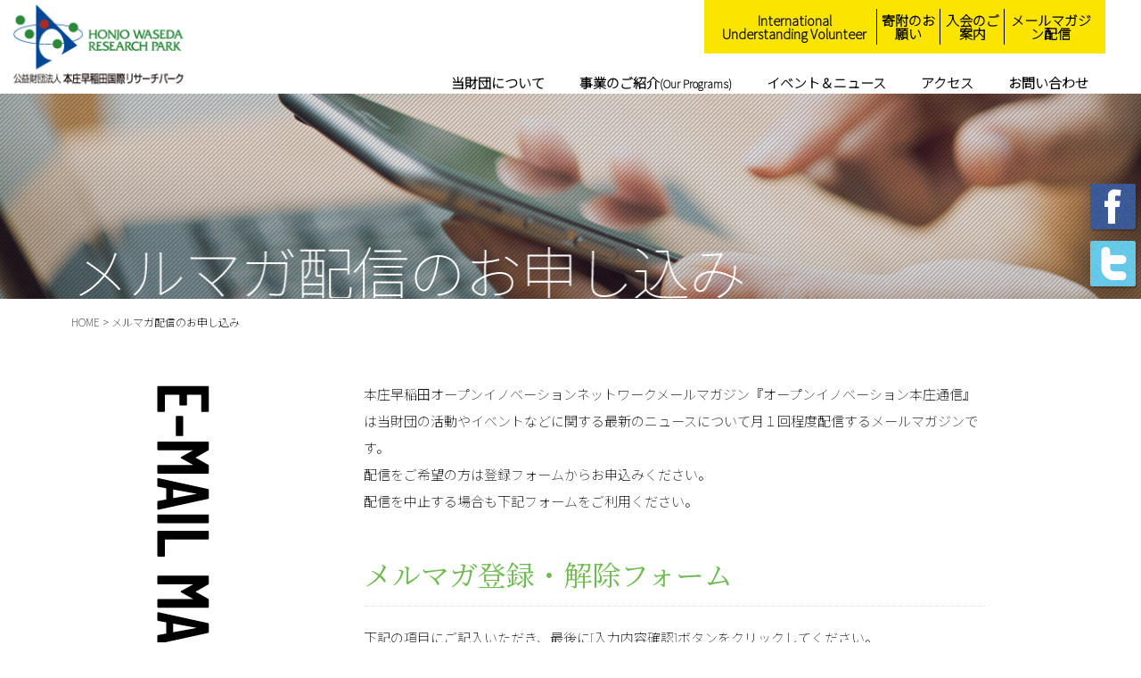

--- FILE ---
content_type: text/html; charset=UTF-8
request_url: https://www.howarp.or.jp/mailmagazine/
body_size: 21505
content:

<!DOCTYPE html>
<html lang="ja">

<head>
    <meta charset="UTF-8">
    <meta http-equiv="Content-Type" content="text/html; charset=UTF-8">
    <meta name="viewport" content="width=device-width,initial-scale=1,minimum-scale=1,maximum-scale=1,user-scalable=no">
    <title>メールマガジン配信 | 本庄早稲田国際リサーチパーク</title>
    <link rel="stylesheet" href="https://www.howarp.or.jp/cms/wp-content/themes/howarp/css/reset.css">
    <link rel="stylesheet" href="https://www.howarp.or.jp/cms/wp-content/themes/howarp/css/common.css">
	
		<link rel="stylesheet" href="/cms/wp-content/themes/howarp/css/mailmagazine.css">		
	
	
	<script src="https://ajax.googleapis.com/ajax/libs/jquery/3.3.1/jquery.min.js"></script>
	<script src="https://www.howarp.or.jp/cms/wp-content/themes/howarp/js/script.js"></script>
	
	<!-- Global site tag (gtag.js) - Google Analytics -->
	<script async src="https://www.googletagmanager.com/gtag/js?id=UA-3090634-24"></script>
	<script>
	  window.dataLayer = window.dataLayer || [];
	  function gtag(){dataLayer.push(arguments);}
	  gtag('js', new Date());

	  gtag('config', 'UA-3090634-24');
        gtag('config', 'G-Y80DHN24QJ');
	</script>
	
	<title>メールマガジン配信 &#8211; 本庄早稲田国際リサーチパーク</title>

<!-- All in One SEO Pack 2.12 by Michael Torbert of Semper Fi Web Design[266,299] -->
<meta name="description"  content="HOME &gt; メルマガ配信のお申し込み 本庄早稲田オープンイノベーションネットワークメールマガジン『オープンイノベーション本庄通信』は当財団の活動やイベントなどに関する最新のニュースについて月１回程度配信するメールマガジンです。" />

<link rel="canonical" href="https://www.howarp.or.jp/mailmagazine/" />
			<script type="text/javascript" >
				window.ga=window.ga||function(){(ga.q=ga.q||[]).push(arguments)};ga.l=+new Date;
				ga('create', 'UA-3090634-24', 'auto');
				// Plugins
				
				ga('send', 'pageview');
			</script>
			<script async src="https://www.google-analytics.com/analytics.js"></script>
			<!-- /all in one seo pack -->
<link rel='dns-prefetch' href='//s.w.org' />
<link rel='stylesheet' id='contact-form-7-css'  href='https://www.howarp.or.jp/cms/wp-content/plugins/contact-form-7/includes/css/styles.css?ver=5.1.1' type='text/css' media='all' />
<link rel='stylesheet' id='contact-form-7-confirm-css'  href='https://www.howarp.or.jp/cms/wp-content/plugins/contact-form-7-add-confirm/includes/css/styles.css?ver=5.1' type='text/css' media='all' />
<script type='text/javascript' src='https://www.howarp.or.jp/cms/wp-includes/js/jquery/jquery.js?ver=1.12.4'></script>
<script type='text/javascript' src='https://www.howarp.or.jp/cms/wp-includes/js/jquery/jquery-migrate.min.js?ver=1.4.1'></script>
<link rel='https://api.w.org/' href='https://www.howarp.or.jp/wp-json/' />
<link rel='shortlink' href='https://www.howarp.or.jp/?p=160' />
<link rel="alternate" type="application/json+oembed" href="https://www.howarp.or.jp/wp-json/oembed/1.0/embed?url=https%3A%2F%2Fwww.howarp.or.jp%2Fmailmagazine%2F" />
<link rel="alternate" type="text/xml+oembed" href="https://www.howarp.or.jp/wp-json/oembed/1.0/embed?url=https%3A%2F%2Fwww.howarp.or.jp%2Fmailmagazine%2F&#038;format=xml" />
	
</head>

<body  class="page-template page-template-page page-template-page-php page page-id-160 page-mailmagazine" id="mailmagazine">
    <header>
        <div class="header_visual">
			<div class="main_ttl">
				<span></span>
			</div>
            <div class="header_inner">
                <div class="header_logo">
					<a href="https://www.howarp.or.jp/"><img src="https://www.howarp.or.jp/cms/wp-content/themes/howarp/images/common/logo.png" width="223" alt="公益財団法人 本庄早稲田国際リサーチパーク"></a>
                </div>
                <div class="header_menu">
                    <ul>
                        <li><a href="https://www.howarp.or.jp/volunteer" class="bdr-r">International Understanding Volunteer</a></li>
                        <li><a href="https://www.howarp.or.jp/donation" class="bdr-r">寄附のお願い</a></li>
						<li><a href="https://www.howarp.or.jp/admission" class="bdr-r">入会のご案内</a></li>
                        <li><a href="https://www.howarp.or.jp/mailmagazine">メールマガジン配信</a></li>
                    </ul>
					<div class="sp_nav_btn open">&equiv;</div>
                    <nav>
                        <ul>
                            <li class="toggle_menu"><a>当財団について</a>
                                <ul class="toggle toggle2">
									<li><p><img src="https://www.howarp.or.jp/cms/wp-content/themes/howarp/images/common/nav_arrow.png" width="33" alt="">当財団について<p>
										<ul>
											<li><a href="https://www.howarp.or.jp/message"><img src="https://www.howarp.or.jp/cms/wp-content/themes/howarp/images/common/nav_01.png" width="167" alt="理事長ご挨拶">
												<p>理事長ご挨拶</p></a></li>
											<li><a href="https://www.howarp.or.jp/about"><img src="https://www.howarp.or.jp/cms/wp-content/themes/howarp/images/common/nav_02.png" width="167" alt="設立背景・目的">
												<p>設立背景・目的</p></a></li>
											<li><a href="https://www.howarp.or.jp/overview"><img src="https://www.howarp.or.jp/cms/wp-content/themes/howarp/images/common/nav_03.png" width="167" alt="概要・沿革">
												<p>概要・沿革</p></a></li>
											<li><a href="https://www.howarp.or.jp/articles"><img src="https://www.howarp.or.jp/cms/wp-content/themes/howarp/images/common/nav_04.png" width="167" alt="定款">
												<p>定款</p></a></li>
											<li><a href="https://www.howarp.or.jp/leadership"><img src="https://www.howarp.or.jp/cms/wp-content/themes/howarp/images/common/nav_05.png" width="167" alt="役員・評議員・顧問・参与名簿">
												<p>役員・評議員・顧問・<br>参与名簿</p></a></li>
											<li><a href="https://www.howarp.or.jp/report"><img src="https://www.howarp.or.jp/cms/wp-content/themes/howarp/images/common/nav_06.png" width="167" alt="年報">
												<p>年報</p></a></li>
										</ul>
									</li>
                                </ul>
                            </li>
                            <li class="toggle_menu"><a>事業のご紹介<span>(Our Programs)</span></a>
								<ul class="toggle toggle3">
									<li><p><img src="https://www.howarp.or.jp/cms/wp-content/themes/howarp/images/common/nav_arrow.png" width="33" alt="">事業のご紹介 <span>(Our Programs)</span><p>
										<ul>
											<li><a href="https://www.howarp.or.jp/development"><img src="https://www.howarp.or.jp/cms/wp-content/themes/howarp/images/common/nav_07.png" width="167" alt="人材育成(本庄早稲田塾、市民総合大学)"><p>人材育成<br><span>(本庄早稲田塾、市民総合大学)<span></p></a></li>
											<li><a href="https://www.howarp.or.jp/incubation"><img src="https://www.howarp.or.jp/cms/wp-content/themes/howarp/images/common/nav_08.png" width="167" alt="産業育成支援"><p>産業育成支援</p></a></li>
											<li><a href="https://www.howarp.or.jp/collaboration"><img src="https://www.howarp.or.jp/cms/wp-content/themes/howarp/images/common/nav_09.png" width="167" alt="地域連携促進支援"><p>地域連携促進支援</p></a></li>
											<li><a href="https://www.howarp.or.jp/volunteer"><img src="https://www.howarp.or.jp/cms/wp-content/themes/howarp/images/common/nav_12.png" width="167" alt="Regional Development Support"><p>Regional Development Support</p></a></li>
											<li><a href="https://www.howarp.or.jp/business"><img src="https://www.howarp.or.jp/cms/wp-content/themes/howarp/images/common/nav_10.png" width="167" alt="本庄早稲田ビジネスプラットフォーム"><p>本庄早稲田ビジネス<br>プラットフォーム</p></a></li>
											<li><a href="https://www.howarp.or.jp/rpnews"><img src="https://www.howarp.or.jp/cms/wp-content/themes/howarp/images/common/nav_11.png" width="167" alt="リサーチパークニュース"><p>リサーチパークニュース</p></a></li>
										</ul>
									</li>
								</ul>
                            </li>
                            <li><a href="https://www.howarp.or.jp/byyear/2025">イベント＆ニュース</a>
                            </li>
                            <li><a href="https://www.howarp.or.jp/access">アクセス</a></li>
                            <li><a href="https://www.howarp.or.jp/contact">お問い合わせ</a></li>
                        </ul>
                    </nav>
                </div>
				<div class="sns_btn">
					<a href="https://www.facebook.com/honjowasedaRP" target="_blank"><img src="https://www.howarp.or.jp/cms/wp-content/themes/howarp/images/common/facebook.png" width="64" alt="facebook"></a><br>
					<a href="https://twitter.com/honjowaseda" target="_blank"><img src="https://www.howarp.or.jp/cms/wp-content/themes/howarp/images/common/twitter.png" width="64" alt="twitter"></a>
				</div>
                <div class="header_btn">
                    <a href="https://www.waseda.jp/inst/honjopj/howarp/about/center" target="_blank"><img src="https://www.howarp.or.jp/cms/wp-content/themes/howarp/images/top/top_btn_03v1.png"></a>
                    <a class="btn01" href="https://www.howarp.or.jp/business"><img src="https://www.howarp.or.jp/cms/wp-content/themes/howarp/images/top/top_btn_01.png"></a>
                    <a href="https://www.howarp.or.jp/schedule"><img src="https://www.howarp.or.jp/cms/wp-content/themes/howarp/images/top/top_btn_02.png"></a>
                </div>
            </div>
        </div>
    </header>
<div class="breadcrumb clearfix"><a href="/">HOME</a> &gt; メルマガ配信のお申し込み</div>
<article class="">
<div class="content_inner clearfix">
<div class="main_conts clearfix">
<div class="left_title"><img src="/cms/wp-content/themes/howarp/images/other/mailmagazine.png" alt="mailmagazine" /></div>
<div class="right">
<p>本庄早稲田オープンイノベーションネットワークメールマガジン『オープンイノベーション本庄通信』は当財団の活動やイベントなどに関する最新のニュースについて月１回程度配信するメールマガジンです。<br />
配信をご希望の方は登録フォームからお申込みください。<br />配信を中止する場合も下記フォームをご利用ください。<br />
<!--230331DELETE本庄早稲田オープンイノベーションネットワークメールマガジン『オープンイノベーション本庄通信』は当財団の産学官研究会「本庄早稲田ＯＩＮ」の活動やイベント等について月2回配信するメールマガジンです。
当財団で実施するその他のイベントなどに関する最新のニュースも合わせてお届けします。
配信をご希望の方は登録フォームからお申込みください。
配信を中止する場合も下記フォームをご利用ください。--></p>
<h1 class="notoserif">メルマガ登録・解除フォーム</h1>
<p>下記の項目にご記入いただき、最後に[入力内容確認]ボタンをクリックしてください。</p>
<div role="form" class="wpcf7" id="wpcf7-f6-p160-o1" lang="ja" dir="ltr">
<div class="screen-reader-response"></div>
<form action="/mailmagazine/#wpcf7-f6-p160-o1" method="post" class="wpcf7-form" novalidate="novalidate">
<div style="display: none;">
<input type="hidden" name="_wpcf7" value="6" />
<input type="hidden" name="_wpcf7_version" value="5.1.1" />
<input type="hidden" name="_wpcf7_locale" value="ja" />
<input type="hidden" name="_wpcf7_unit_tag" value="wpcf7-f6-p160-o1" />
<input type="hidden" name="_wpcf7_container_post" value="160" />
<input type="hidden" name="g-recaptcha-response" value="" />
</div>
<table>
<tr>
<th>メルマガ<span>【必須】</span></th>
<td><span class="wpcf7-form-control-wrap mailmagazine"><span class="wpcf7-form-control wpcf7-radio"><span class="wpcf7-list-item first"><label><input type="radio" name="mailmagazine" value="登録" checked="checked" /><span class="wpcf7-list-item-label">登録</span></label></span><span class="wpcf7-list-item last"><label><input type="radio" name="mailmagazine" value="解除" /><span class="wpcf7-list-item-label">解除</span></label></span></span></span></td>
</tr>
<tr>
<th>お名前<span>【必須】</span></th>
<td><span class="wpcf7-form-control-wrap your-name"><input type="text" name="your-name" value="" size="40" class="wpcf7-form-control wpcf7-text wpcf7-validates-as-required" aria-required="true" aria-invalid="false" /></span> </td>
</tr>
<tr>
<th>フリガナ<span>【必須】</span></th>
<td><span class="wpcf7-form-control-wrap name-kana"><input type="text" name="name-kana" value="" size="40" class="wpcf7-form-control wpcf7-text wpcf7-validates-as-required" aria-required="true" aria-invalid="false" /></span></td>
</tr>
<tr>
<th>所属先(団体名等)</th>
<td><span class="wpcf7-form-control-wrap shozoku"><input type="text" name="shozoku" value="" size="40" class="wpcf7-form-control wpcf7-text wpcf7-validates-as-required" aria-required="true" aria-invalid="false" /></span></td>
</tr>
<tr>
<th>ご住所<span>【必須】</span></th>
<td>
<span class="fl_l">〒</span><span class="wpcf7-form-control-wrap zip"><input type="text" name="zip" value="" size="40" class="wpcf7-form-control wpcf7-text wpcf7-validates-as-required" aria-required="true" aria-invalid="false" /></span><br />
<span class="wpcf7-form-control-wrap address"><input type="text" name="address" value="" size="40" class="wpcf7-form-control wpcf7-text wpcf7-validates-as-required" aria-required="true" aria-invalid="false" /></span>
</td>
</tr>
<tr>
<th>電話番号<span>【必須】</span></th>
<td><span class="wpcf7-form-control-wrap tel"><input type="tel" name="tel" value="" size="40" class="wpcf7-form-control wpcf7-text wpcf7-tel wpcf7-validates-as-required wpcf7-validates-as-tel" aria-required="true" aria-invalid="false" /></span></td>
</tr>
<tr>
<th>メールアドレス<span>【必須】</span></th>
<td><span class="wpcf7-form-control-wrap your-email"><input type="email" name="your-email" value="" size="40" class="wpcf7-form-control wpcf7-text wpcf7-email wpcf7-validates-as-required wpcf7-validates-as-email" aria-required="true" aria-invalid="false" /></span></td>
</tr>
<tr>
<th>メールアドレス<br>（再入力）<span>【必須】</span></th>
<td><span class="wpcf7-form-control-wrap your-email2"><input type="email" name="your-email2" value="" size="40" class="wpcf7-form-control wpcf7-text wpcf7-email wpcf7-validates-as-required wpcf7-validates-as-email" aria-required="true" aria-invalid="false" /></span></td>
</tr>
</table>
<div class="button"><input type="submit" value="確認 ≫" class="wpcf7-form-control wpcf7-confirm wpcf7c-elm-step1 wpcf7c-btn-confirm wpcf7c-force-hide" /><input type="button" value="≪ 戻る" class="wpcf7-form-control wpcf7-back wpcf7c-elm-step2 wpcf7c-btn-back wpcf7c-force-hide" /><input type="submit" value="送信 ≫" class="wpcf7-form-control wpcf7-submit" /></div>
<div class="wpcf7-response-output wpcf7-display-none"></div></form></div>
<h2>メールマガジンが届かない方へ</h2>
<p>ご使用のメールサービスのセキュリティーレベルを変更すれば改善される場合もあります。お手数ですが、ドメイン受信設定されている方は、下記のメールアドレスのドメイン登録または連絡先リストにご登録をお願いします。<br />
「honjo-waseda-rpnews（あっと）howarp.or.jp」＊（あっと）を＠に置き換えてください<br />
操作方法は、プロバイダやフリーメール事業者にお問い合わせください。<br />
登録が完了されますと、登録完了メール（2, 3日以内※営業日）をお送りしています。</p>
<p class="fs13">※事務局からのメールが届かない方はご連絡ください。</p>
<h2>個人情報の取り扱いについて</h2>
<p>公益財団法人本庄早稲田国際リサーチパークでは、個人情報の安全保護および正確性の維持のため、種々の対策を講じています。<br />
事務局では、ご応募される皆様の個人情報について、以下の事項について管理を徹底いたします。</p>
<p>1.紛失、毀損、破壊その他の事故の防止</p>
<p>2.改ざんおよび漏えいの防止</p>
<p>3.個人情報の正確性および最新性の維持</p>
<p>4.不要となった個人情報のすみやかな廃棄または消去</p>
<p>したがいまして、ご入力いただいた皆様の個人情報は、事務局内にて厳重に管理し、応募内容の問合せ、抽選結果の通知、メールマガジンの送付および当日の運営に必要な書類、配布物等の作成にのみ使用し、他の目的には一切使用いたしません。ご入力の際は、以上の個人情報の取り扱いについてご承諾のうえ、ご入力いただきますようお願いいたします。</p>
<p class="align_r">公益財団法人本庄早稲田国際リサーチパーク</p>
</div>
</div>
</div>
</article>

<div class="totop"><a href="#"><img src="https://www.howarp.or.jp/cms/wp-content/themes/howarp/images/common/totop.png" alt=""></a></div>
	
    <footer>
        <nav>
            <ul>
				<li><span>■</span>当財団について
                    <ul>
                        <li><a href="https://www.howarp.or.jp/message">理事長ご挨拶</a></li>
                        <li><a href="https://www.howarp.or.jp/about">設立背景・目的</a></li>
                        <li><a href="https://www.howarp.or.jp/overview">概要・沿革</a></li>
                        <li><a href="https://www.howarp.or.jp/articles">定款</a></li>
                        <li><a href="https://www.howarp.or.jp/leadership">役員・評議員・顧問・参与名簿 </a></li>
                        <li><a href="https://www.howarp.or.jp/report">年報</a></li>
                        <li><a href="https://www.howarp.or.jp/access">アクセス</a></li>
                    </ul>
                </li>
                <li><span>■</span>事業のご紹介
                    <ul>
                        <li><a href="https://www.howarp.or.jp/development">人材育成<span>(本庄早稲田塾、市民総合大学)</span></a></li>
                        <li><a href="https://www.howarp.or.jp/incubation">産業育成支援</a></li>
                        <li><a href="https://www.howarp.or.jp/collaboration">地域連携促進支援</a></li>
                        <li><a href="https://www.howarp.or.jp/volunteer">Regional Development Support</a></li>
                        <li><a href="https://www.howarp.or.jp/business">本庄早稲田ビジネスプラットフォーム</a></li>
                        <li><a href="https://www.howarp.or.jp/rpnews">リサーチパークニュース</a></li>
                    </ul>
                </li>
                <li><span>■</span>イベント
                    <ul>
                        <li><a href="https://www.howarp.or.jp/byyear/2025/">イベント＆ニュース</a></li>
                        <li><a href="https://www.howarp.or.jp/schedule/">研修・創業ニュース・特別セミナー開催日程</a></li>
                    </ul>
                </li>
                <li><span>■</span>その他
                    <ul>
                        <li><a href="https://www.howarp.or.jp/contact">お問い合わせ</a></li>
                        <li><a href="https://www.howarp.or.jp/admission">入会のご案内</a></li>
                        <li><a href="https://www.howarp.or.jp/donation">寄附のお願い</a></li>
                        <li><a href="https://www.howarp.or.jp/mailmagazine">メールマガジン配信</a></li>
                        <li><a href="https://www.howarp.or.jp/link">リンク</a></li>
                    </ul>
                </li>
            </ul>
        </nav>
        <div class="privacy">
            <ul>
                <li><a href="https://www.howarp.or.jp/privacypolicy">プライバシーポリシー</a></li>
                <li><a href="https://www.howarp.or.jp/disclaimer">免責事項</a></li>
            </ul>
        </div>
        <div class="copyright">Copyright &copy; HONJO WASEDA RESEARCH PARK All Rights Reserved.</div>
    </footer>

<script type='text/javascript'>
/* <![CDATA[ */
var wpcf7 = {"apiSettings":{"root":"https:\/\/www.howarp.or.jp\/wp-json\/contact-form-7\/v1","namespace":"contact-form-7\/v1"}};
/* ]]> */
</script>
<script type='text/javascript' src='https://www.howarp.or.jp/cms/wp-content/plugins/contact-form-7/includes/js/scripts.js?ver=5.1.1'></script>
<script type='text/javascript' src='https://www.howarp.or.jp/cms/wp-includes/js/jquery/jquery.form.min.js?ver=4.2.1'></script>
<script type='text/javascript' src='https://www.howarp.or.jp/cms/wp-content/plugins/contact-form-7-add-confirm/includes/js/scripts.js?ver=5.1'></script>
<script type='text/javascript' src='https://www.howarp.or.jp/cms/wp-includes/js/wp-embed.min.js?ver=4.9.26'></script>

</body>

</html>
    

--- FILE ---
content_type: text/css
request_url: https://www.howarp.or.jp/cms/wp-content/themes/howarp/css/reset.css
body_size: 1466
content:
@charset "utf-8";
/* CSS Document */


/* reset */
/*------------------------------------*/

html, body, div, span, applet, object, iframe,
h1, h2, h3, h4, h5, h6, p, blockquote, pre,
a, abbr, acronym, address, big, cite, code,
del, dfn, em, img, ins, kbd, q, s, samp,
small, strike, strong, sub, sup, tt, var,
b, u, i, center,
dl, dt, dd, ol, ul, li,
fieldset, form, label, legend,
table, caption, tbody, tfoot, thead, tr, th, td,
article, aside, canvas, details, embed, 
figure, figcaption, footer, header, hgroup, 
menu, nav, output, ruby, section, summary,
time, mark, audio, video {
	margin: 0;
	padding: 0;
	border: 0;
	vertical-align: baseline;
}
/* HTML5 display-role reset for older browsers */
article, aside, details, figcaption, figure, 
footer, header, hgroup, menu, nav, section {
	display: block;
}
ol, ul {
	list-style: none;
}

table {
	border-collapse: collapse;
	border-spacing: 0;
}

body {
	line-height: 1;
}
a{
	text-decoration: none;
}
a:hover {
	opacity: 0.8;
	cursor: pointer;
}

/*------------------------------------*/

/* clearfix */
/*------------------------------------*/
.clearfix:after {
    content: "";
    display: block;
    height: 0;
    clear: both;
    visibility: hidden;
    overflow:hidden;
    font-size:0.1em;
    line-height:0;
}
 
.clearfix {
    display: inline-table;
    min-height: 1%;
}
 
/* Hides from IE-mac */
* html .clearfix {
    height: 1%;
}
.clearfix {
    display: block;
}
/* End hide from IE-mac */




--- FILE ---
content_type: text/css
request_url: https://www.howarp.or.jp/cms/wp-content/themes/howarp/css/common.css
body_size: 9134
content:
@charset "utf-8";
/* CSS Document */

@import url('https://fonts.googleapis.com/css?family=Noto+Sans+JP:100&subset=japanese');
@import url('https://fonts.googleapis.com/css?family=Noto+Serif+JP&subset=japanese');
@import url('https://fonts.googleapis.com/css?family=Barlow+Condensed:600');

/* common */
/*------------------------------------*/

body {
	font-family: "游ゴシック", "Yu Gothic", YuGothic, "Noto Sans JP", "ヒラギノ角ゴシック Pro", "Hiragino Kaku Gothic Pro", "ＭＳ Ｐゴシック", "MS PGothic", 'メイリオ', Meiryo, sans-serif;
	font-size: 15px;
	line-height: 1;
}

.notosans {
	font-family: 'Noto Sans JP', sans-serif;
}
.notoserif{
	font-family: 'Noto Serif JP', serif;
}

.barlow {
	font-family: 'Barlow Condensed', sans-serif;
}

.mincho {
	font-family: "游明朝", YuMincho, "ヒラギノ明朝 ProN W3", "Hiragino Mincho ProN", "HG明朝E", "ＭＳ Ｐ明朝", "ＭＳ 明朝", serif;
}

p.bold {
	font-weight: bold;
}

img {
	vertical-align: middle;
}


/*------------------------------------*/
header {
	height: 335px;
}

header .header_visual {
	position: relative;
	top: 105px;
	background-image: url();
	background-position: center top;
	background-size: cover;
	background-repeat: no-repeat;
	height: 230px;
}

header .header_inner {
	position: absolute;
	top: -105px;
	width: 100%;
	/*max-width: 1280px;*/
	margin: 0 auto;
}

header .header_logo {
	float: left;
	width: 20%;
}

header .header_logo img {
	width: 100%;
	max-width: 220px;
	max-height: 105px;
}

header .header_menu {
	float: right;
	width: 80%;
}

header .header_menu > ul {
	box-sizing: border-box;
	width: 100%;
/*	max-width: 382px;*/
	max-width: 450px;
	margin-right: 40px;
	padding: 10px;
	background-color: #fbe500;
	display: flex;
	justify-content: space-around;
	float: right;
}

header .header_menu > ul > li {
	text-align: center;
}

header .header_menu > ul > li a {
	display: inline-block;
	padding: 5px;
	font-weight: bold;
	color: #000;
}

header .header_menu a.bdr-r {
	border-right: 1px solid #000;
}

header .sp_nav_btn {
	display: none;
}

header nav {
	width: 100%;
	float: left;
}

header nav > ul {
	display: flex;
	justify-content: flex-end;
	margin-right: 30px;
	padding: 20px 10px;
	z-index: 9998;
}

header nav > ul > li {
	padding: 0 2%;
	text-align: center;
	padding-bottom: 10px;
}

header nav > ul > li > a {
	display: inline-block;
	box-sizing: border-box;
	width: 100%;
	padding: 5px 0;
	font-weight: bold;
	color: #000;
	margin-bottom: 13px;
	border-bottom: 2px solid transparent;
}

header nav > ul > li > a:hover {
	border-bottom: 2px solid #6dba4f;	
}

header nav > ul > li > ul {
	opacity: 0;
	box-sizing: border-box;
	position: absolute;
	padding: 0 20px;
	left: -9999px;
	background-color: #000;
	z-index: 1;
	transition-property:opacity;
	transition-delay: 0.5s;
	transition-timing-function: linear;
	transition-duration: 0.2s;
}
header nav > ul > li:hover >ul.toggle2 {
	opacity: 1;
	z-index: 999;
	}
header nav > ul > li:hover >ul.toggle3 {
	opacity: 1;
	z-index: 999;
	}

li.toggle_menu span{
	font-size:80%;
}
ul.toggle3 li span{
	font-size:74%;
}

header nav > ul > li:hover > ul {
	box-sizing: border-box;
	position: absolute;
	padding: 0 20px;
	right: 0;
	left: 0;
	background-color: #000;
	z-index: 999;
}


header nav ul > li > ul > li > p {
	color: #fff;
	font-size: 28px;
	padding: 15px 0 0 15px;
	/*text-indent: 30px;*/
	text-align: left;
}

header nav ul > li > ul > li > p > img {
	padding-bottom: 5px;
}

header nav ul > li > ul > li > ul {
	box-sizing: border-box;
	position: relative;
	padding: 0;
	top:-10px;
	background-color: #000;
	display: flex;
	justify-content: space-around;
}

header nav ul > li > ul > li > ul > li {
	box-sizing: border-box;
	text-align: center;
	padding: 5px 10px;
}

header nav ul > li > ul > li > ul > li a {
	display: inline-block;
	width: 100%;
	font-size: 15px;
	color: #fff;
	text-align: center;
}

header nav ul > li > ul > li > ul > li a img {
	width: 100%;
	max-width: 167px;
}

header nav ul > li > ul > li > ul > li a p {
	text-align: left;
	max-width: 167px;
	padding-top: 5px;
	padding-left: 15px;
}

header nav ul > li > ul > li > ul > li a p::before {
	content: "●";
	color: #6dba4f;
	margin-left: -15px;
}

header .sns_btn {
	position: fixed;
	right: 0;
	top: 200px;
	z-index: 9999;
}

header .header_btn{
	display: none;
}

footer {
	background-color: #666;
	color: #fff;
}

footer nav {
	box-sizing: border-box;
	width: 100%;
	max-width: 1280px;
	margin: 0 auto;
	padding: 40px 30px 0;
}

footer nav > ul {
	display: flex;
	justify-content: space-around;
	flex-wrap: wrap;
	font-size: 14px;
}

footer nav > ul > li {
	font-size: 14px;
	color: #fff;
}

footer nav > ul > li > span {
	color: #fbe500;
	padding-right: 5px;
}

footer nav > ul > li > ul {
	padding-top: 5px;
	padding-bottom: 30px;
}

footer nav ul > li > ul > li {
	text-indent: 18px;
	padding: 10px 0;
	font-size: 13px;
}

footer nav ul > li > ul > li > a:before {
	content: "-";
	padding: 0 5px;
}

footer .privacy ul {
	display: flex;
	justify-content: center;
	border-top: 1px solid #999;
	border-bottom: 1px solid #999;
}

footer .privacy li {
	font-size: 12px;
	padding: 20px 30px;
}

footer .copyright {
	text-align: center;
	font-size: 12px;
	padding: 20px 0
}

footer a {
	color: #fff;
}

.breadcrumb {
	max-width: 1120px;
	margin: 20px auto;
	font-size: 12px;
}

.breadcrumb a{
	color: #000;
}

.totop {
	position: fixed;
	right: 20px;
	bottom: 50px;

}
.formcaution {
	font-size:92%;

}

@media screen and (max-width: 768px) {
	header {
		height: 210px;
	}

	header .header_visual {
		position: relative;
		top: 70px;
		background-position: center top;
		background-size: cover;
		height: 140px;
	}

	header .header_inner {
		position: absolute;
		top: -70px;
	}

	header .header_logo {
		height: 70px;
		width: 150px;
		position: relative;
		z-index: 999;
	}

	header .header_logo img {
		width: 100%;
		max-height: 70px;
	}

	header .header_menu {
		background-color: #fff;
		width: 100%;
		position: absolute;
		z-index: 998;
	}

	header .header_menu > ul {
		display: none;
	}

	header .sp_nav_btn {
		display: block;
		float: right;
		font-size: 60px;
		font-weight: bold;
		margin: 10px 10px 0;
	}

	header nav {
		display: none;
	}

	header nav > ul {
		display: contents;
		overflow: scroll;
	}

	header nav > ul > li {
		padding: 10px;
		text-align: left;
		background-color: rgba(109, 186, 79, 0.3);
		background-image: url(../images/common/bg_bdr4.png);
	}

	header nav > ul > li > a {
		display: inline-block;
		box-sizing: border-box;
		width: 100%;
		padding: 0;
		font-weight: bold;
		color: #000;
	}

	header nav > ul > li > a:hover {
		border: none;
	}
	
	header nav > ul > li > ul {
	opacity: 1;
	background-color: transparent;
	z-index: 999;
	transition-property: none;
}

	header nav > ul > li > ul {
		display: block;
		box-sizing: border-box;
		position: relative;
		padding: 0;
		margin-top: 0;
		right: 0;
		left: 0;
		top: -10px;
		z-index: 999;
	}
	header nav > ul > li:hover > ul {
		display: block;
		box-sizing: border-box;
		position: relative;
		background-color: transparent;
		padding: 0;
		margin-top: 0;
		right: 0;
		left: 0;
		top: -10px;
		z-index: 999;
	}

	

	header nav ul > li > ul > li > p {
		display: none;
	}

	header nav ul > li > ul > li > ul {
		position: relative;
		background-color: #fff;
		display: contents;

	}

	header nav ul > li > ul > li > ul > li a {
		color: #000;
	}

	header nav ul > li > ul > li > ul > li a img {
		display: none;
	}


	header nav ul > li > ul > li > ul > li a p {
		text-align: left;
		max-width: 100%;
		padding-top: 5px;
		padding-left: 30px;
	}

	header nav ul > li > ul > li > ul > li a p br {
		display: none;
	}

	header .sns_btn {
		position: fixed;
		right: 0;
		top: 150px;
		z-index: 99;
	}

	header .sns_btn img {
		width: 32px;
	}

	footer nav > ul > li {
		width: 50%;
	}

	.breadcrumb {
		width: 96%;
	}

}

@media screen and (max-width: 480px) {
	header {
		height: 160px;
	}

	header .header_visual {
		height: 88px;
	}

	header .sp_nav_btn {
		font-weight: normal;
	}

	header .sns_btn {
		top: 100px;
	}

	footer nav {
		padding: 30px 10px 0;
	}

	footer nav > ul {
		display: contents;
	}

	footer nav > ul > li {
		width: 100%;
	}
}

.mt10{margin-top:10px !important;}
.mt20{margin-top:20px !important;}
.mt30{margin-top:30px !important;}
.mt40{margin-top:40px !important;}
.mt50{margin-top:50px !important;}
.mb10{margin-bottom:10px !important;}
.mb20{margin-bottom:20px !important;}
.mb30{margin-bottom:30px !important;}
.mb40{margin-bottom:40px !important;}
.mb50{margin-bottom:50px !important;}


--- FILE ---
content_type: text/css
request_url: https://www.howarp.or.jp/cms/wp-content/themes/howarp/css/mailmagazine.css
body_size: 3659
content:
@charset "utf-8";
/* CSS Document */


/* mailmagazine */
/*------------------------------------*/
header .header_visual {
	background-image: url(../images/other/mailmagazine_main.png);
}

header .header_visual .main_ttl {
	max-width: 1120px;
	width: 100%;
	margin: 0 auto;
}

header .header_visual .main_ttl span::after{
	content: "";
	position: absolute;
	bottom: 0;
	height: 60px;
	max-width: 754px;
	width: 100%;
	background-image: url(../images/other/mailmagazine_title.png);
	background-size: contain;
	background-repeat: no-repeat;
}

/*header .header_visual .main_ttl img {
	position: absolute;
	bottom: 0;
	max-width: 754px;
	width: 100%;
}*/

article .content_inner {
	max-width: 930px;
	width: 100%;
	margin: 30px auto 100px;
}

.main_conts .left_title {
	width: 20%;
	float: left;
	box-sizing: border-box;
}

.main_conts .left_title img {
	margin-top: 30px;
}

.main_conts.is-fixed .left_title img {
	position: fixed;
	top: 0;
}

.main_conts .right {
	float: right;
	box-sizing: border-box;
	width: 80%;
	padding-left: 5%;
	margin-top: 30px;
}

.main_conts .right h1 {
	color: #6dba4f;
	font-weight: normal;
	font-size: 32px;
	padding-top: 20px;
	padding-bottom: 20px;
	border-bottom: 1px dotted #dedede;
	margin-bottom: 20px;
}

.content_inner h2 {
	color: #6dba4f;
	font-size: 17px;
	padding: 5px;
	margin-bottom: 10px;
	background-color: #d2d2d2;
	background-image: url(../images/common/bg_white.png);
	margin-top: 40px;
}

.main_conts .right p {
	line-height: 2;
	margin-bottom: 30px;
}

.main_conts .right p.fs13 {
	font-size: 13px;
}

.main_conts .right p.align_r {
	text-align: right;
}

.main_conts .right table th {
	background-color: #e6e6e6;
	background-image: url(../images/common/bg_white.png);
	padding: 10px;
}

form table {
	width: 100%;
}
form table th {
    box-sizing: border-box;
    text-align: left;
	background-color: #e6e6e6;
	background-image: url(../images/common/bg_white.png);
	padding: 20px 10px;
	width: 30%;
	vertical-align: middle;
}
form table th span{
	float: right;
	color: #f01;
}
form table td {
    box-sizing: border-box;
    padding:20px 10px;
}
form table td span.fl_l{
	float: left;
	font-size: 20px;
    line-height: 2.5;
    padding-right: 10px;
}
form table td span.zip{
	float: left;
}

input,textarea {
    border: 1px solid #dedede;
    padding: 10px 0 10px 10px;
    width: 100%;
    margin: 5px 0;
    font-size: 16px;
}
input[type="radio"] {
    border: 1px solid #dedede;
    padding: 10px 0 10px 10px;
    width: auto;
    margin: 5px 0;
    font-size: 16px;
}
.button input {
    border: none;
    font-size: 20px;
    padding: 10px 0;
    background-color: #333;
    color: #fff;
    cursor: pointer;
}
.button {
	width: 250px;
    margin: 20px auto;
	text-align: center;
    background-color: #fff;
}

@media screen and (max-width: 768px) {
	article .content_inner {
		width: 96%;
	}

	.main_conts .left_title img {
		width: 40px;
	}

	.main_conts .left_title {
		width: 8%;
	}

	.main_conts .right {
		width: 92%;
		padding-left: 2%;
	}
	form table {
        width: 100%;
        margin: 0 auto;
    }
	form table th {
        display: block;
		width: 100%;
    }
	form table th span{
		float: none;
	}
	form table th br{
		display: none;
	}
    form table td {
        display: block;
    }
}

@media screen and (max-width: 480px) {
	header .header_visual .main_ttl span::after{
		height: 30px;
		width: 80%;
	}
	
	/*header .header_visual .main_ttl img {
		width: 80%;
	}*/

	.main_conts .left_title {
		display: none;
	}

	.main_conts .right {
		float: none;
		width: 100%;
		padding-left: 0;
	}

	.main_conts .right h1 {
		font-size: 22px;
	}
}

/*------------------------------------*/


--- FILE ---
content_type: application/x-javascript
request_url: https://www.howarp.or.jp/cms/wp-content/themes/howarp/js/script.js
body_size: 3423
content:
$(function () {
	$(".sp_nav_btn").click(function () {
		$(this).next("nav").slideToggle(300);
		if ($(this).hasClass('open')) {
			$(this).removeClass("open");
			$(this).addClass("close");
			$(this).html("×");
		} else if ($(this).hasClass('close')) {
			$(this).removeClass("close");
			$(this).addClass("open");
			$(this).html("&equiv;");
		}
	});
});

$(function () {
	$(".toggle_menu").click(function () {
		$(this).children("ul").slideToggle();
		$('.toggle_menu').not($(this)).children('ul').slideUp();
	});
});


$(function () {
	var appBtn = $('.totop');
	appBtn.hide();
	//スクロールが100より下に達したら表示
	$(window).scroll(function () {
		if ($(this).scrollTop() > 300) {
			appBtn.fadeIn();
		} else {
			appBtn.fadeOut();
		}
	});
});

$(function () {
	$('a[href^="#"],area[href^="#"]').click(function () {
		var speed = 1500;
		var href = $(this).attr("href");
		var target = $(href == "#" || href == "" ? 'html' : href);
		var position = target.offset().top;
		$("html, body").animate({
			scrollTop: position
		}, speed, "swing");
		return false;
	});
});


$(window).on('load', function () {
	var $main_conts = $('div.main_conts'),
		$titleImage = $('.left_title'),
		titleImageOffsetTop = $titleImage.offset().top;

	$(window).on('scroll', function () {
		if ($(this).scrollTop() > titleImageOffsetTop) {
			$main_conts.addClass('is-fixed');
		} else {
			$main_conts.removeClass('is-fixed');
		}
	});
});

window.onscroll = function () {
	var check = window.pageYOffset; //現在のスクロール地点 
	var docHeight = $(document).height(); //ドキュメントの高さ
	var dispHeight = $(window).height(); //表示領域の高さ

	if (check > docHeight - dispHeight - 1) { //判別式　500はフッターからの距離です（ここはサイトのフッターに合わせて変更しましょう）
		$('.left_title img').fadeOut(500); //1000 はフェードアウトの速度です。調整可

	} else {
		$('.left_title img').fadeIn(500); //1000 はフェードインの速度です。調整可
	}
};


$(function () {
	$('.header_btn img').each(function () {
		var defaultSrc = $(this).attr('src');
		$("<img>").attr("src", defaultSrc.replace(/^(.+)(\.[a-z]+)$/, "$1_on$2"))
		$(this).hover(function () {
			$(this).attr('src', defaultSrc.replace(/^(.+)(\.[a-zA-Z]+)$/, '$1_on$2'));
		},
			function () {
				$(this).attr('src', defaultSrc);
			});
	});
});

$(function () {
	// 初期表示を非表示にする
	$('#list').show();

	$("#event").click(function () {
		// 表示する
		$(".news").hide();
		$(".events").show();
	});

	$("#news").click(function () {
		// 非表示にする
		$(".events").hide();
		$(".news").show();
	});
});

$(function () {
	// タブをクリック
	$("#tab li").click(function () {
		$(".active").removeClass("active");

		// 選択されたタブ（自分自身）にcurrentクラスを追加
		$(this).addClass("active");

		return false;
	});

});

$(function () {
	$(".concent_btn").change(function () {
		// チェックが入っていたら有効化
		if ($(this).is(":checked")) {
			// ボタンを有効化
			$(".wpcf7c-btn-confirm").css({ "background-color": "#000" });
			$(".wpcf7c-btn-confirm").css({ "color": "#fff" });
		} else {
			// 無効化したらボタンの色を戻す
			$(".wpcf7c-btn-confirm").css({ "background-color": "#fff" });
			$(".wpcf7c-btn-confirm").css({ "color": "#dedede" });
		}
	});
});